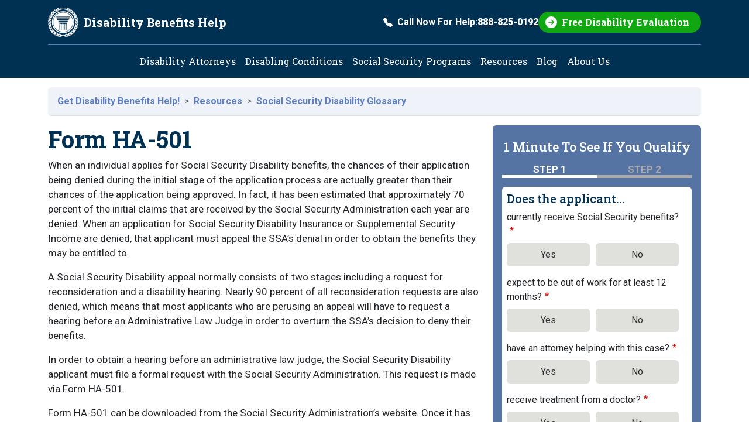

--- FILE ---
content_type: text/html; charset=UTF-8
request_url: https://www.disability-benefits-help.org/glossary/form-ha-501
body_size: 10908
content:
<!DOCTYPE html>
<html lang="en" dir="ltr">
  <head>
    <meta charset="utf-8" />
<!-- adsense auto ads: page not in match list --><noscript><style>form.antibot * :not(.antibot-message) { display: none !important; }</style>
</noscript><script type="text/javascript" src="https://cdn-3.convertexperiments.com/js/10031072-1003582.js" async></script>
<meta name="description" content="In order to obtain a hearing before an administrative law judge, you must file a formal request with the Social Security Administration. This request is made via Form HA-501." />
<meta name="keywords" content="social security disability benefits, ssa form HA-501, ssd application, social security attorney, ssdi" />
<link rel="canonical" href="https://www.disability-benefits-help.org/glossary/form-ha-501" />
<meta name="Generator" content="Drupal 10 (https://www.drupal.org)" />
<meta name="MobileOptimized" content="width" />
<meta name="HandheldFriendly" content="true" />
<meta name="viewport" content="width=device-width, initial-scale=1, shrink-to-fit=no" />
<meta http-equiv="x-ua-compatible" content="ie=edge" />
<link rel="icon" href="/themes/custom/dbh_2025/favicon.ico" type="image/vnd.microsoft.icon" />
<script src="/sites/default/files/google_tag/google_tag_container/google_tag.script.js?t6bcp7" defer></script>

    <title>Form HA-501 | Disability Benefits Help</title>
    <link rel="stylesheet" media="all" href="/sites/default/files/css/css_wt68CC0cPpJBbFzebxkq-rT8EHY5WHkoyuF-1Rfh3ps.css?delta=0&amp;language=en&amp;theme=dbh_2025&amp;include=[base64]" />
<link rel="stylesheet" media="all" href="/sites/default/files/css/css_aH0rXlOhmXX8KsfDXq9dZYoZekIhW-yS9ePOduuYJpM.css?delta=1&amp;language=en&amp;theme=dbh_2025&amp;include=[base64]" />
<link rel="stylesheet" media="all" href="//fonts.googleapis.com/css2?family=Roboto+Slab:wght@100..900&amp;family=Roboto:ital,wght@0,100..900;1,100..900&amp;display=swap" />
<link rel="stylesheet" media="print" href="/sites/default/files/css/css_KpHj-IkYhhW6ON6OuKGHgk2yVMFlMdhfDiMFgC0XofU.css?delta=3&amp;language=en&amp;theme=dbh_2025&amp;include=[base64]" />

    
  </head>
  <body class="layout-one-sidebar layout-sidebar-second page-node-620 path-node node--type-page">
    <div id="skip-link" tabindex="-1">
      <a href="#content" class="visually-hidden-focusable">
        Skip to main content
      </a>
    </div>
    <noscript><iframe src="https://www.googletagmanager.com/ns.html?id=GTM-NP25FJH" height="0" width="0" style="display:none;visibility:hidden"></iframe></noscript>
      <div class="dialog-off-canvas-main-canvas" data-off-canvas-main-canvas>
    
<div id="page-wrapper">
  <div id="page">
    <header id="header" class="header" role="banner" aria-label="Site header">
                          <div class="container">
                <nav class="navbar" id="navbar-top">
                    <a href="/" title="Home" rel="home" class="navbar-brand">
              <img src="/themes/custom/dbh_2025/logo.svg" alt="Home" class="img-fluid d-inline-block align-top" />
            <span class="site-name">Disability Benefits Help</span>
    </a>
    

                          <div class=" navbar-form ms-auto d-none d-lg-block">
                  <section class="region region-header-form">
    <section id="block-dbh-2025-egmphonectablock" class="phone-cta">
  
    
  <a href="tel:888-537-0761" class="text-decoration-none d-flex align-items-center">
    <svg xmlns="http://www.w3.org/2000/svg" width="16" height="16" fill="currentColor" class="bi bi-telephone-fill me-2" viewBox="0 0 16 16" aria-hidden="true">
      <path fill-rule="evenodd" d="M1.885.511a1.745 1.745 0 0 1 2.61.163L6.29 2.98c.329.423.445.974.315 1.494l-.547 2.19a.68.68 0 0 0 .178.643l2.457 2.457a.68.68 0 0 0 .644.178l2.189-.547a1.75 1.75 0 0 1 1.494.315l2.306 1.794c.829.645.905 1.87.163 2.611l-1.034 1.034c-.74.74-1.846 1.065-2.877.702a18.6 18.6 0 0 1-7.01-4.42 18.6 18.6 0 0 1-4.42-7.009c-.362-1.03-.037-2.137.703-2.877z"/>
    </svg>
    Call Now For Help: <span class="fw-bolder text-decoration-underline">888-537-0761</span>
  </a>
</section>
<section id="block-dbh-2025-egmfreeevalctablock" class="free-eval-cta">
  
    
  <div class="btn btn-primary">
    <a href="/form/free-disability-evaluation">
      Free Disability Evaluation
    </a>
  </div>
</section>

  </section>

              </div>
                                      <button class="navbar-toggler collapsed d-lg-none" type="button" data-bs-toggle="collapse" data-bs-target="#CollapsingNavbar" aria-controls="CollapsingNavbar" aria-expanded="false" aria-label="Toggle navigation"><span class="navbar-toggler-icon"></span><span class="align-middle">Menu</span></button>
                    </nav>
                </div>
                            <nav class="navbar navbar-expand-lg" id="navbar-main">
                    <div class="container">
                      <div class="collapse navbar-collapse justify-content-center" id="CollapsingNavbar">
                              <nav role="navigation" aria-labelledby="block-dbh-2025-main-menu-menu" id="block-dbh-2025-main-menu" class="block block-menu navigation menu--main">
            
  <h2 class="visually-hidden" id="block-dbh-2025-main-menu-menu">Main navigation</h2>
  

        
              <ul class="clearfix nav navbar-nav" data-component-id="bootstrap_barrio:menu_main">
                    <li class="nav-item">
                          <a href="/social-security-attorney" class="nav-link nav-link--social-security-attorney" data-drupal-link-system-path="node/704">Disability Attorneys</a>
              </li>
                <li class="nav-item">
                          <a href="/disabling-conditions" class="nav-link nav-link--disabling-conditions" data-drupal-link-system-path="node/53">Disabling Conditions</a>
              </li>
                <li class="nav-item">
                          <a href="/content/social-security-programs" class="nav-link nav-link--content-social-security-programs" data-drupal-link-system-path="node/254">Social Security Programs</a>
              </li>
                <li class="nav-item">
                          <a href="/list-of-social-security-disability-resources" class="nav-link nav-link--list-of-social-security-disability-resources" data-drupal-link-system-path="node/35">Resources</a>
              </li>
                <li class="nav-item">
                          <a href="/blog" class="nav-link nav-link--blog" data-drupal-link-system-path="blog">Blog</a>
              </li>
                <li class="nav-item">
                          <a href="/about-us" class="nav-link nav-link--about-us" data-drupal-link-system-path="node/1851">About Us</a>
              </li>
        </ul>
  



  </nav>


                          </div>
                                </div>
                  </nav>
              </header>
          <div class="highlighted">
        <aside class="container section clearfix" role="complementary">
            <div id="block-dbh-2025-egmgotoform" class="block block-egmintakeform block-go-to-form">
  
    
      <div class="content">
      

<div id="go_to_form">
  <button class="btn btn-primary d-none d-lg-none"
          role="link"
          value="Get My Free Evaluation">
      GET MY FREE EVALUATION
  </button>
</div>

    </div>
  </div>


        </aside>
      </div>
            <div id="main-wrapper" class="layout-main-wrapper clearfix">
              <div id="main" class="container">
            <div id="block-dbh-2025-breadcrumbs" class="block block-system block-system-breadcrumb-block">
  
    
      <div class="content">
      
<nav role="navigation" aria-label="breadcrumb" style="--bs-breadcrumb-divider: &#039;&gt;&#039;;">
  <ol class="breadcrumb border-bottom rounded">
            <li class="breadcrumb-item">
        <a href="/content/home">Get Disability Benefits Help!</a>
      </li>
                <li class="breadcrumb-item">
        <a href="/list-of-social-security-disability-resources">Resources </a>
      </li>
                <li class="breadcrumb-item">
        <a href="/glossary">Social Security Disability Glossary</a>
      </li>
        </ol>
</nav>

    </div>
  </div>


          <div class="row row-offcanvas row-offcanvas-left clearfix">
              <main class="main-content col order-first" id="content" role="main">
                <section class="section">
                    <div id="block-dbh-2025-page-title" class="block block-core block-page-title-block">
  
    
      <div class="content">
      
  <h1 class="title"><span class="field field--name-title field--type-string field--label-hidden">Form HA-501</span>
</h1>


    </div>
  </div>
<div id="block-dbh-2025-egmadapt-system-main" class="block block-system block-system-main-block">
  
    
      <div class="content">
      

<article data-history-node-id="620" class="node node--type-page node--view-mode-full clearfix">
  <header>
    
        
      </header>
  <div class="node__content clearfix">
    
            <div class="clearfix text-formatted field field--name-body field--type-text-with-summary field--label-hidden field__item"><p>When an individual applies for Social Security Disability benefits, the chances of their application being denied during the initial stage of the application process are actually greater than their chances of the application being approved. In fact, it has been estimated that approximately 70 percent of the initial claims that are received by the Social Security Administration each year are denied. When an application for Social Security Disability Insurance or Supplemental Security Income are denied, that applicant must appeal the SSA’s denial in order to obtain the benefits they may be entitled to.</p>
<p>A Social Security Disability appeal normally consists of two stages including a request for reconsideration and a disability hearing. Nearly 90 percent of all reconsideration requests are also denied, which means that most applicants who are perusing an appeal will have to request a hearing before an Administrative Law Judge in order to overturn the SSA’s decision to deny their benefits.</p>
<p>In order to obtain a hearing before an administrative law judge, the Social Security Disability applicant must file a formal request with the Social Security Administration. This request is made via Form HA-501.</p>
<p>Form HA-501 can be downloaded from the Social Security Administration’s website. Once it has been downloaded and printed, it must be filled out, signed and mailed back to your local Social Security office. If you are working with a Social Security Disability attorney, you will not need to download or submit the form as your attorney will do this for you on your behalf. Once the SSA has received form HA-501 from you or your attorney, they can begin the process of scheduling a disability hearing for you in front of an ALJ.  Finally, it is important that you <a href="/blog/how-prepare-social-security-disability-hearing">prepare for you disability hearing</a>.</p></div>
      


  </div>
</article>

    </div>
  </div>


                </section>
              </main>
                                      <div class="sidebar_second sidebar col-lg-4 order-last" id="sidebar_second">
                <aside class="section" role="complementary">
                    <div class="egm-sidebar-form block-egm-form block block-egmintakeform block-sidebar-block" data-drupal-selector="egm-sidebar-form" id="block-dbh-2025-egmsidebarform">
  
    
      <div class="content">
      
<form action="/glossary/form-ha-501#egm-sidebar-form" method="post" id="egm-sidebar-form" accept-charset="UTF-8">
                                                                                                                                                        
  <div class="modal fade" id="out12monthsModal" tabindex="-1" role="dialog" aria-labelledby="out12monthsModalLabel" aria-hidden="true">
  <div class="modal-dialog" role="document">
    <div class="modal-content">
      <div class="modal-header">
        <h5 class="modal-title" id="out12monthsModalLabel">Important, please read.</h5>
        <button type="button" class="btn-close" data-bs-dismiss="modal" aria-label="Close"></button>
      </div>
      <div class="modal-body">
        <p>To qualify for Social Security disability, you must expect to be disabled for at least 12 months. If you do not plan to stop working, this site cannot assist you because you will not qualify for the program.<br /><br />  <strong>Does the applicant plan to stop working soon and stay out of work for at least 12 months?</strong></p>
      </div>
      <div class="modal-footer">
        <button type="button" class="btn btn-primary" id="out12months-yes">Yes</button>
        <button type="button" class="btn btn-secondary" data-bs-dismiss="modal" id="out12months-no">No</button>
      </div>
    </div>
  </div>
</div>




  

  <input autocomplete="off" data-drupal-selector="form-xgdyn5x59ywh-u7twddmtqlzpx5-ew5mjqwxwouzib4" type="hidden" name="form_build_id" value="form-Xgdyn5x59YwH-U7tWDDmTqlZpX5_Ew5mJqwxwOuZib4" class="form-control" />

  
  <input data-drupal-selector="edit-egm-sidebar-form" type="hidden" name="form_id" value="egm_sidebar_form" class="form-control" />

  
  <div class="form-outer-wrapper rounded bg-blue-custom p-3">
    <h4 class="text-white py-2">
      1 Minute To See If You Qualify
    </h4>
    <div class="steps">
      <ul>
        <li class="step active">Step 1</li>
        <li class="step ">Step 2</li>
      </ul>
    </div>
    <div class="form-inner-wrapper rounded bg-white p-2">
      <h5 class="col-auto">Does the applicant...</h5>
<fieldset data-drupal-selector="edit-receivingsocialsecurity" id="edit-receivingsocialsecurity--wrapper" class="fieldgroup form-composite required js-form-item form-item js-form-wrapper form-wrapper mb-3" required="required" aria-required="true">
      <legend>
    <span class="fieldset-legend js-form-required form-required">currently receive Social Security benefits?</span>
      </legend>
  <div class="fieldset-wrapper">
            <div id="edit-receivingsocialsecurity" class="radio">


      


  <div class="js-form-item js-form-type-radio radio form-check js-form-item-receivingsocialsecurity form-item-receivingsocialsecurity">
                      <input data-drupal-selector="edit-receivingsocialsecurity-1" type="radio" id="edit-receivingsocialsecurity-1" name="ReceivingSocialSecurity" value="1" class="form-radio form-check-input">
              <label  class="form-check-label" for="edit-receivingsocialsecurity-1">
        Yes
      </label>
                  </div>



      


  <div class="js-form-item js-form-type-radio radio form-check js-form-item-receivingsocialsecurity form-item-receivingsocialsecurity">
                      <input data-drupal-selector="edit-receivingsocialsecurity-0" type="radio" id="edit-receivingsocialsecurity-0" name="ReceivingSocialSecurity" value="0" class="form-radio form-check-input">
              <label  class="form-check-label" for="edit-receivingsocialsecurity-0">
        No
      </label>
                  </div>
</div>

          </div>
</fieldset>

<fieldset data-drupal-selector="edit-out12months" id="edit-out12months--wrapper" class="fieldgroup form-composite required js-form-item form-item js-form-wrapper form-wrapper mb-3" required="required" aria-required="true">
      <legend>
    <span class="fieldset-legend js-form-required form-required">expect to be out of work for at least 12 months?</span>
      </legend>
  <div class="fieldset-wrapper">
            <div id="edit-out12months" class="radio">


      


  <div class="js-form-item js-form-type-radio radio form-check js-form-item-out12months form-item-out12months">
                      <input data-drupal-selector="edit-out12months-1" type="radio" id="edit-out12months-1" name="Out12Months" value="1" class="form-radio form-check-input">
              <label  class="form-check-label" for="edit-out12months-1">
        Yes
      </label>
                  </div>



      


  <div class="js-form-item js-form-type-radio radio form-check js-form-item-out12months form-item-out12months">
                      <input data-drupal-selector="edit-out12months-0" type="radio" id="edit-out12months-0" name="Out12Months" value="0" class="form-radio form-check-input">
              <label  class="form-check-label" for="edit-out12months-0">
        No
      </label>
                  </div>
</div>

          </div>
</fieldset>

<fieldset data-drupal-selector="edit-hasattorney" id="edit-hasattorney--wrapper" class="fieldgroup form-composite required js-form-item form-item js-form-wrapper form-wrapper mb-3" required="required" aria-required="true">
      <legend>
    <span class="fieldset-legend js-form-required form-required">have an attorney helping with this case?</span>
      </legend>
  <div class="fieldset-wrapper">
            <div id="edit-hasattorney" class="radio">


      


  <div class="js-form-item js-form-type-radio radio form-check js-form-item-hasattorney form-item-hasattorney">
                      <input data-drupal-selector="edit-hasattorney-1" type="radio" id="edit-hasattorney-1" name="HasAttorney" value="1" class="form-radio form-check-input">
              <label  class="form-check-label" for="edit-hasattorney-1">
        Yes
      </label>
                  </div>



      


  <div class="js-form-item js-form-type-radio radio form-check js-form-item-hasattorney form-item-hasattorney">
                      <input data-drupal-selector="edit-hasattorney-0" type="radio" id="edit-hasattorney-0" name="HasAttorney" value="0" class="form-radio form-check-input">
              <label  class="form-check-label" for="edit-hasattorney-0">
        No
      </label>
                  </div>
</div>

          </div>
</fieldset>

<fieldset data-drupal-selector="edit-hasdoctor" id="edit-hasdoctor--wrapper" class="fieldgroup form-composite required js-form-item form-item js-form-wrapper form-wrapper mb-3" required="required" aria-required="true">
      <legend>
    <span class="fieldset-legend js-form-required form-required">receive treatment from a doctor?</span>
      </legend>
  <div class="fieldset-wrapper">
            <div id="edit-hasdoctor" class="radio">


      


  <div class="js-form-item js-form-type-radio radio form-check js-form-item-hasdoctor form-item-hasdoctor">
                      <input data-drupal-selector="edit-hasdoctor-1" type="radio" id="edit-hasdoctor-1" name="HasDoctor" value="1" class="form-radio form-check-input">
              <label  class="form-check-label" for="edit-hasdoctor-1">
        Yes
      </label>
                  </div>



      


  <div class="js-form-item js-form-type-radio radio form-check js-form-item-hasdoctor form-item-hasdoctor">
                      <input data-drupal-selector="edit-hasdoctor-0" type="radio" id="edit-hasdoctor-0" name="HasDoctor" value="0" class="form-radio form-check-input">
              <label  class="form-check-label" for="edit-hasdoctor-0">
        No
      </label>
                  </div>
</div>

          </div>
</fieldset>







  <div class="js-form-item js-form-type-textarea form-type-textarea js-form-item-casedes form-item-casedes mb-3">
          <label for="edit-casedes">Why can't the applicant work?</label>
                    <div class="form-textarea-wrapper">
  <textarea data-drupal-selector="edit-casedes" id="edit-casedes" name="CaseDes" rows="5" cols="60" class="form-textarea form-control resize-vertical"></textarea>
</div>

                      </div>

<div class="col-auto text-center mb-3">
  <button data-drupal-selector="edit-next" type="submit" id="edit-next" name="op" value="Go to last step" class="button js-form-submit form-submit btn btn-primary">Go to last step</button>

</div>
    </div>
  </div>


</form>

    </div>
  </div>
<div class="search-block-form block block-search block-search-form-block" data-drupal-selector="search-block-form" id="block-dbh-2025-searchform" role="search">
  
      <h2>Search Disability Topics</h2>
    
    <div class="content container-inline">
        <div class="content container-inline">
      <form action="/search/node" method="get" id="search-block-form" accept-charset="UTF-8" class="search-form search-block-form form-row">
  




        
  <div class="js-form-item js-form-type-search form-type-search js-form-item-keys form-item-keys form-no-label mb-3">
          <label for="edit-keys" class="visually-hidden">Search</label>
                    <input title="Enter the terms you wish to search for." data-drupal-selector="edit-keys" type="search" id="edit-keys" name="keys" value="" size="15" maxlength="128" class="form-search form-control" />

                      </div>
<div data-drupal-selector="edit-actions" class="form-actions js-form-wrapper form-wrapper mb-3" id="edit-actions--2"><button data-drupal-selector="edit-submit" type="submit" id="edit-submit--2" value="Search" class="button js-form-submit form-submit btn btn-primary">Search</button>
</div>

</form>

    </div>
  
  </div>
</div>
<div id="block-dbh-2025-calculatedisabilitypayments" class="block-content-basic block block-block-content block-block-content1b304a9a-6741-4f6e-9d4b-f80dfd800280">
  
      <h2>Estimate Your Monthly Benefits</h2>
    
      <div class="content">
      
            <div class="clearfix text-formatted field field--name-body field--type-text-with-summary field--label-hidden field__item"><ul><li><a href="/form/disability-benefits-calculator"><span>Calculate Disability Payments</span></a></li></ul></div>
      
    </div>
  </div>
<div id="block-dbh-2025-applicationprocess" class="block-content-basic block block-block-content block-block-content551c48b3-00f8-44dd-9c48-2051c8671aac">
  
      <h2>How to Apply for Benefits</h2>
    
      <div class="content">
      
            <div class="clearfix text-formatted field field--name-body field--type-text-with-summary field--label-hidden field__item"><ul><li><a href="/content/do-you-qualify">Can You Get Disability Benefits?</a></li><li><a href="/content/how-apply">How to Apply for Social Security Disability</a></li></ul></div>
      
    </div>
  </div>
<div id="block-dbh-2025-popularfaqs" class="block-content-basic block block-block-content block-block-content22247a24-ae67-4a94-9a9a-27dafb75e990">
  
      <h2>Popular FAQs</h2>
    
      <div class="content">
      
            <div class="clearfix text-formatted field field--name-body field--type-text-with-summary field--label-hidden field__item"><ul><li><a href="/faq/work-requirement-qualify-social-security-disability">How Long Do You Have To Work To Get Disability?</a></li><li><a href="/faq/ssdi-qualifying-conditions">What Disabilities Qualify For SSDI?</a></li><li><a href="/faq/first-step-to-apply-for-disability">What Is The First Step of Trying To Get On Disability?</a></li><li><a href="/faq/various-application-stages-disability-benefits">What Are The Application Phases For Disability Benefits?</a></li><li><a href="/faq/pay-scale-social-security-disability-lawyer">How Does a Disability Lawyer Get Paid?</a></li><li><a href="/faq/what-forms-you-need-to-apply-for-disability">What Documents Do I Need To Apply For Disability?</a></li></ul><p><a href="/faq">View All FAQs</a></p></div>
      
    </div>
  </div>
<div class="views-element-container block block-views block-views-blockblog-blog-block" id="block-dbh-2025-views-block-blog-blog-block">
  
      <h2>Latest Blog Posts</h2>
    
      <div class="content">
      <div><div class="view view-blog view-id-blog view-display-id-blog_block js-view-dom-id-550fd2ea9a4e846fe25a83a05761debfb3fe32a971754b2f1f5be268c4ade495">
  
    
      
      <div class="view-content row">
      <div>
  
  <ul>

          <li><div class="views-field views-field-title"><span class="field-content"><a href="/blog/tips-for-choosing-your-treating-physicians-specialists" hreflang="en">Tips for Choosing Your Treating Physicians and Specialists</a></span></div></li>
          <li><div class="views-field views-field-title"><span class="field-content"><a href="/blog/frequently-overlooked-disability-conditions" hreflang="en">Frequently Overlooked Disability Conditions</a></span></div></li>
          <li><div class="views-field views-field-title"><span class="field-content"><a href="/blog/social-security-cola-2026-benefit-increase" hreflang="en">Social Security Benefits to Increase 2.8% in 2026</a></span></div></li>
    
  </ul>

</div>

    </div>
  
          <div class="more-link"><a href="/blog">Read more blog posts</a></div>

      </div>
</div>

    </div>
  </div>
<div id="block-dbh-2025-socialsecurityprograms" class="block-content-basic block block-block-content block-block-content5384af58-3728-4ec2-af6f-699664ef8a60">
  
      <h2>Social Security Programs</h2>
    
      <div class="content">
      
            <div class="clearfix text-formatted field field--name-body field--type-text-with-summary field--label-hidden field__item"><ul>
	<li>
		<a href="/content/about-ssdi">Social Security Disability Insurance (SSDI)</a></li>
	<li>
		<a href="/content/about-ssi">Supplemental Security Income (SSI)</a></li>
</ul>
</div>
      
    </div>
  </div>
<div id="block-dbh-2025-disabilityresources" class="block-content-basic block block-block-content block-block-content8d14ba9d-9d43-40e6-b99f-943ad42d910f">
  
      <h2>Disability Resources</h2>
    
      <div class="content">
      
            <div class="clearfix text-formatted field field--name-body field--type-text-with-summary field--label-hidden field__item"><ul>
	<li>
                <a href="/list-of-social-security-disability-resources">Social Security Disability Resources</a></li>
</ul></div>
      
    </div>
  </div>


                </aside>
              </div>
                      </div>
        </div>
          </div>
          <div class="featured-bottom">
        <aside class="clearfix" role="complementary">
            <section class="row region region-featured-bottom-first">
    <div data-drupal-messages-fallback class="hidden"></div>

  </section>

          
          
        </aside>
      </div>
        <footer class="site-footer">
              <div class="container">
                        <div class="site-footer__top clearfix">
                <section class="region region-footer-first">
          <a href="/" title="Home" rel="home" class="navbar-brand">
              <img src="/themes/custom/dbh_2025/logo.svg" alt="Home" class="img-fluid d-inline-block align-top" />
            <span class="site-name">Disability Benefits Help</span>
    </a>
    
  </section>

                <section class="region region-footer-second">
    <section id="block-dbh-2025-egmfreeevalctablock-2" class="free-eval-cta">
  
    
  <div class="btn btn-primary">
    <a href="/form/free-disability-evaluation">
      Free Disability Evaluation
    </a>
  </div>
</section>

  </section>

                <section class="region region-footer-third">
    <section id="block-dbh-2025-egmphonectablock-2" class="phone-cta">
  
    
  <a href="tel:1-878-881-1629" class="text-decoration-none d-flex align-items-center">
    <svg xmlns="http://www.w3.org/2000/svg" width="16" height="16" fill="currentColor" class="bi bi-telephone-fill me-2" viewBox="0 0 16 16" aria-hidden="true">
      <path fill-rule="evenodd" d="M1.885.511a1.745 1.745 0 0 1 2.61.163L6.29 2.98c.329.423.445.974.315 1.494l-.547 2.19a.68.68 0 0 0 .178.643l2.457 2.457a.68.68 0 0 0 .644.178l2.189-.547a1.75 1.75 0 0 1 1.494.315l2.306 1.794c.829.645.905 1.87.163 2.611l-1.034 1.034c-.74.74-1.846 1.065-2.877.702a18.6 18.6 0 0 1-7.01-4.42 18.6 18.6 0 0 1-4.42-7.009c-.362-1.03-.037-2.137.703-2.877z"/>
    </svg>
    Call Now For Help: <span class="fw-bolder text-decoration-underline">1-878-881-1629</span>
  </a>
</section>
<div id="block-dbh-2025-egmsocialsblock" class="block block-dbh-custom-blocks block-socials-block">
  
    
      <div class="content">
      <div class="social-icons">
  <span class="icon">
    <a rel="noopener noreferrer"
       href="https://www.facebook.com/disabilitybenefitshelp/"
       target="_blank">
       <svg xmlns="http://www.w3.org/2000/svg" viewBox="0 0 150 150">
       <title>Facebook</title>
       <circle cx="75" cy="75" r="75" fill="#5D7EC0"/>
       <path fill="#fff" d="m88.465 35.047.474.043 2.892.246 3.7.529 1.469.308v13.522l-.617-.043-1.374-.05-.807-.047c-2.272-.004-4.748-.121-6.97.319-1.69.334-3.415.97-4.643 2.217-2.586 2.63-2.517 6.678-2.517 10.093v3.193c0 .093-.011.273.048.347.095.119.73.075.9.075h15.174l-.691 3.803-1.415 7.653-.483 2.582c-.036.18-.086.7-.229.797-.086.058-.256.048-.359.048H80.498c-.109 0-.304-.017-.378.076-.067.084-.048.375-.048.488v22.628h-.037V115H62.179v-1.783l.016.002V81.105l-.076-.375-.635-.048H52V65.8h9.768c.11 0 .304.018.379-.075.067-.084.048-.375.048-.488v-7.23l.045-.47v-.517l.047-.61c.058-1.303.2-2.608.417-3.897.648-3.845 1.865-7.46 4.395-10.517a15.904 15.904 0 0 1 2.35-2.319c2.973-2.388 6.64-3.651 10.386-4.227l3.319-.36.474-.042.948-.047h2.988l.9.047Z"/>
       </svg>
    </a>
  </span>
  <span class="icon">
    <a rel="noopener noreferrer"
       href="https://www.instagram.com/disabilitybenefitshelp"
       target="_blank">
       <svg xmlns="http://www.w3.org/2000/svg" viewBox="0 0 150 150">
       <title>Instagram</title>
       <circle cx="75" cy="75" r="75" fill="#5D7EC0"/>
       <path fill="#fff" d="M58.434 35.28c-4.256.2-7.163.88-9.703 1.878-2.63 1.025-4.859 2.4-7.077 4.626-2.217 2.225-3.583 4.456-4.6 7.09-.985 2.546-1.652 5.455-1.84 9.713-.188 4.258-.23 5.627-.21 16.49.022 10.862.07 12.224.276 16.49.203 4.256.88 7.162 1.878 9.703 1.027 2.63 2.4 4.858 4.627 7.076 2.226 2.219 4.455 3.581 7.095 4.6 2.544.984 5.454 1.654 9.712 1.84 4.257.187 5.628.23 16.487.209 10.86-.021 12.226-.069 16.493-.271 4.266-.202 7.157-.884 9.699-1.878 2.63-1.028 4.859-2.4 7.076-4.627 2.217-2.227 3.582-4.459 4.599-7.094.985-2.544 1.655-5.454 1.84-9.708.186-4.27.23-5.633.209-16.494-.021-10.86-.069-12.222-.272-16.488-.202-4.266-.88-7.162-1.877-9.706-1.028-2.63-2.4-4.856-4.626-7.076-2.226-2.22-4.459-3.584-7.094-4.598-2.545-.985-5.453-1.656-9.711-1.84-4.258-.184-5.628-.231-16.491-.21-10.864.02-12.224.067-16.49.275Zm.467 72.31c-3.9-.169-6.018-.817-7.429-1.36-1.869-.72-3.2-1.59-4.606-2.983-1.407-1.393-2.27-2.729-3-4.593-.548-1.412-1.208-3.527-1.39-7.427-.2-4.215-.24-5.48-.264-16.16-.023-10.68.018-11.943.202-16.16.167-3.897.819-6.017 1.36-7.427.72-1.871 1.588-3.2 2.984-4.606 1.396-1.405 2.728-2.271 4.594-3 1.41-.551 3.525-1.205 7.424-1.391 4.218-.2 5.482-.24 16.16-.263 10.677-.023 11.945.017 16.165.202 3.897.17 6.017.815 7.426 1.36 1.87.72 3.2 1.585 4.606 2.983 1.405 1.399 2.272 2.726 3.001 4.596.552 1.406 1.206 3.52 1.39 7.421.201 4.219.246 5.484.266 16.16.019 10.677-.019 11.945-.204 16.16-.17 3.9-.816 6.019-1.36 7.432-.72 1.868-1.588 3.2-2.984 4.604-1.397 1.405-2.728 2.271-4.595 3-1.408.55-3.526 1.206-7.42 1.392-4.22.198-5.483.24-16.165.263-10.682.023-11.942-.02-16.16-.203M91.51 53.621a4.8 4.8 0 1 0 9.601-.016 4.8 4.8 0 0 0-9.6.016ZM54.462 75.04c.022 11.344 9.235 20.52 20.577 20.498 11.342-.022 20.523-9.234 20.502-20.578-.022-11.344-9.237-20.522-20.58-20.5-11.344.023-20.52 9.237-20.5 20.58Zm7.205-.015a13.334 13.334 0 1 1 26.667-.052 13.334 13.334 0 0 1-26.667.052Z"/>
       </svg>
    </a>
  </span>
  <span class="icon">
    <a rel="noopener noreferrer"
       href="/blog/feed"
       target="_blank">
       <svg xmlns="http://www.w3.org/2000/svg" viewBox="0 0 150 150">
       <title>Blog Feed</title>
       <circle cx="75" cy="75" r="75" fill="#5D7EC0"/>
       <path fill="#fff" d="M39.717 35.48c3.255-.68 6.65-.44 9.972-.433 29.65.046 55.977 21.337 63.153 49.947 1.178 4.695 2.057 9.117 2.083 13.985.014 3.223.453 9.956-.965 12.627-2.316 4.335-8.6 4.382-11.117.619-1.73-2.584-1.198-8.098-1.231-11.248-.34-29.07-25.31-52.272-53.92-52.611-2.816-.033-7.596.48-9.899-1.159-4.094-2.91-3.568-9.297 1.924-11.727Zm0 26.638c3.035-.633 6.204-.466 9.306-.433 14.778.173 28.484 8.744 35.101 21.977 3.695 7.392 4.188 13.266 4.174 21.311-.007 2.77.14 5.567-1.764 7.838-2.59 3.09-8.075 2.757-10.318-.586-1.384-2.071-1.225-4.862-1.231-7.252-.027-12.367-5.146-23.222-17.308-27.924-4.753-1.838-8.987-2.018-13.98-2.045-2.043-.013-4.147.094-5.904-1.158-4.094-2.91-3.568-9.297 1.924-11.728Zm5.978 26.519c5.006-.686 9.599.36 12.96 4.408 6.338 7.639 2.404 19.939-7.635 21.697-14.891 2.611-21.095-15.264-11.257-23.402 1.984-1.638 3.509-2.11 5.932-2.703Z"/>
       </svg>
    </a>
  </span>
</div>

    </div>
  </div>

  </section>

                <section class="region region-footer-fourth">
    <nav role="navigation" aria-labelledby="block-dbh-2025-footer-2-menu" id="block-dbh-2025-footer-2" class="block block-menu navigation menu--footer">
            
  <h2 class="visually-hidden" id="block-dbh-2025-footer-2-menu">Footer</h2>
  

        

              <ul class="clearfix nav flex-column flex-md-row text-center">
                    <li class="nav-item">
                <a href="https://egenerationmarketing.com/dbh/contact-us" class="nav-link nav-link-https--egenerationmarketingcom-dbh-contact-us">Become A Law Firm Partner</a>
              </li>
                <li class="nav-item">
                <a href="/about-us" class="nav-link nav-link--about-us" data-drupal-link-system-path="node/1851">About Us</a>
              </li>
                <li class="nav-item">
                <a href="/contact-us" class="nav-link nav-link--contact-us" data-drupal-link-system-path="node/355">Contact Us</a>
              </li>
                <li class="nav-item">
                <a href="/link-to-us" class="nav-link nav-link--link-to-us" data-drupal-link-system-path="node/1255">Link to Us</a>
              </li>
                <li class="nav-item">
                <a href="/content/privacy-policy" class="nav-link nav-link--content-privacy-policy" data-drupal-link-system-path="node/267">Privacy Policy</a>
              </li>
                <li class="nav-item">
                <a href="/content/disclaimer" class="nav-link nav-link--content-disclaimer" data-drupal-link-system-path="node/322">Disclaimer</a>
              </li>
        </ul>
  


  </nav>
<section id="block-dbh-2025-egmphonectafixedblock" class="phone-cta fixed-bottom bg-primary d-lg-none py-2">
  
    
   <a href="tel:1-878-881-1629" class="d-flex align-items-center justify-content-center">
    <svg xmlns="http://www.w3.org/2000/svg" width="16" height="16" fill="currentColor" class="bi bi-telephone-fill me-2" viewBox="0 0 16 16" aria-hidden="true">
      <path fill-rule="evenodd" d="M1.885.511a1.745 1.745 0 0 1 2.61.163L6.29 2.98c.329.423.445.974.315 1.494l-.547 2.19a.68.68 0 0 0 .178.643l2.457 2.457a.68.68 0 0 0 .644.178l2.189-.547a1.75 1.75 0 0 1 1.494.315l2.306 1.794c.829.645.905 1.87.163 2.611l-1.034 1.034c-.74.74-1.846 1.065-2.877.702a18.6 18.6 0 0 1-7.01-4.42 18.6 18.6 0 0 1-4.42-7.009c-.362-1.03-.037-2.137.703-2.877z"/>
    </svg>
    Call Now For Help: <span class="fw-bolder text-decoration-underline">1-878-881-1629</span>
  </a>
</section>

  </section>

            </div>
                    <div class="site-footer__bottom">
            <div class="site-legal">
              <p class="disclaimer">
                Neither this site, nor any lawyer or advocate associated with it, is affiliated in any way with, or endorsed by, the <a href="http://ssa.gov" rel="nofollow" target="_blank">Social Security Administration</a>. Disability-Benefits-Help.org is not a lawyer or a law firm. A user who requests a free evaluation will be provided with the name of a subscriber lawyer or advocate who will contact the user to do the evaluation. Subscribing lawyers and advocates are not employees, owners, operators or agents of this website.  They are independent attorneys or advocates who pay a fee to be listed on the website and have their names provided, on request, to website users. In providing the name of a subscriber attorney or advocate, the website does not evaluate a user’s matter, and it does not endorse or vouch for a lawyer or advocate’s credentials, abilities, competence, character, or other professional qualities. To find an independent attorney or advocate in your area who subscribes to the website, <a href="/form/subscribers" rel="nofollow" target="_blank">click here</a>. By submitting a request for a free evaluation, I acknowledge that I understand and agree to the <b><u><a href="/content/disclaimer" rel="nofollow" target="_blank">disclaimer</a></u></b> and <b><u><a href="/content/privacy-policy" rel="nofollow" target="_blank">privacy policy</a></u></b>.
              </p>
              <p class="copyright">
                <strong>
                  This is Attorney Advertising on Behalf of Our Attorney Subscribers
                </strong>
                <br>
                Copyright Disability-Benefits-Help.org 2025
              </p>
            </div>
          </div>
        </div>
          </footer>
  </div>
</div>

  </div>

    <!-- TrustedForm -->
  <script type="text/javascript">
    (function() {
      var tf = document.createElement('script');
      tf.type = 'text/javascript';
      tf.async = true;
      tf.src = ("https:" == document.location.protocol ? 'https' : 'http') +
        '://api.trustedform.com/trustedform.js?field=xxTrustedFormCertUrl&ping_field=xxTrustedFormPingUrl&l=' +
        new Date().getTime() + Math.random();
      var s = document.getElementsByTagName('script')[0]; s.parentNode.insertBefore(tf, s);
    })();
  </script>
  <noscript>
    <img src='https://api.trustedform.com/ns.gif' />
  </noscript>
<!-- End TrustedForm -->
    <script type="application/json" data-drupal-selector="drupal-settings-json">{"path":{"baseUrl":"\/","pathPrefix":"","currentPath":"node\/620","currentPathIsAdmin":false,"isFront":false,"currentLanguage":"en"},"pluralDelimiter":"\u0003","suppressDeprecationErrors":true,"ajaxTrustedUrl":{"\/search\/node":true,"form_action_p_pvdeGsVG5zNF_XLGPTvYSKCf43t8qZYSwcfZl2uzM":true},"statistics":{"data":{"nid":"620"},"url":"\/core\/modules\/statistics\/statistics.php"},"user":{"uid":0,"permissionsHash":"aa7993398fe34735127831d74e80977af0da71f2644af9bb9ba6e1aed0e141dc"}}</script>
<script src="/sites/default/files/js/js_SzUAqJgviWF7_wPAEryPxL7kbTxYkxhDlLWsADSblwg.js?scope=footer&amp;delta=0&amp;language=en&amp;theme=dbh_2025&amp;include=eJxdikEOwjAMBD9UE5UPIbtNg0ViV_Hm0N8DB4SU22hmxB2BzudDuHf1JD-xyJxKdeFKgauqlSWXpgZ-5cN7S7sGS80UQ5qCBDYNxQlOX5yCD9B6p-aGZ9DmdujnCTA0oFukvY-T6-1v3nkYRxI"></script>

  </body>
</html>


--- FILE ---
content_type: text/html; charset=utf-8
request_url: https://b-js.ringba.com/CAe956b8f5966745898e8ec78b89fbc249
body_size: 13574
content:
(function(window){window.ringba_known_numbers = [{"int":"+18889962864","loc":"(888) 996-2864","jstag":"JS7fe85f67eb534a98956d24f8b52df0bb","replaceWithInt":null,"replaceWithLoc":null,"replaceLeftToRight":true},{"int":"+18885370761","loc":"(888) 537-0761","jstag":"JS08b1d589bb2345978e58604b9cf58b9f","replaceWithInt":null,"replaceWithLoc":null,"replaceLeftToRight":true},{"int":"+18889200453","loc":"(888) 920-0453","jstag":"JS53152cd6eec5436c8a01c3bf13a3f3fb","replaceWithInt":null,"replaceWithLoc":null,"replaceLeftToRight":true}];!function(e){function t(){this.tagId="",this.id="",this.displayNumber="",this.phoneNumber="",this.impressionQueryPath="",this.maxEpoch=0,this.timeBetweenTicks=0,this.heartBeatMs=0,this.exp=0,this.displayFmt=0,this.heartBeatTimeout=null,this.ready=!0}var n=function(){function t(e){return JSON.stringify(e)}return{postRequest:function(n,r,a,i){if("XDomainRequest"in e&&null!==e.XDomainRequest){var o=new XDomainRequest;o.open("POST",n),o.onload=function(){result=o.responseText,a(result)},o.onerror=function(){i&&i()},o.send(t(r))}else{if(navigator.userAgent.indexOf("MSIE")!=-1&&parseInt(navigator.userAgent.match(/MSIE ([\d.]+)/)[1],10)<8)return!1;var u=new XMLHttpRequest;u.onreadystatechange=function(){4==u.readyState&&(200==u.status?a(u.responseText):i&&i())},u.open("POST",n,!0),u.setRequestHeader("Content-type","text/plain"),u.send(t(r))}}}};"undefined"!=typeof e.localStorage&&"undefined"!=typeof e.sessionStorage||function(){var t=function(t){function n(e,t,n){var r,a;n?(r=new Date,r.setTime(r.getTime()+24*n*60*60*1e3),a="; expires="+r.toGMTString()):a="",document.cookie=e+"="+t+a+"; path=/"}function r(e){var t,n,r=e+"=",a=document.cookie.split(";");for(t=0;t<a.length;t++){for(n=a[t];" "==n.charAt(0);)n=n.substring(1,n.length);if(0==n.indexOf(r))return n.substring(r.length,n.length)}return null}function a(r){r=JSON.stringify(r),"session"==t?e.name=r:n("localStorage",r,365)}function i(){"session"==t?e.name="":n("localStorage","",365)}function o(){var n="session"==t?e.name:r("localStorage");return n?JSON.parse(n):{}}var u=o();return{length:0,clear:function(){u={},this.length=0,i()},getItem:function(e){return void 0===u[e]?null:u[e]},key:function(e){var t=0;for(var n in u){if(t==e)return n;t++}return null},removeItem:function(e){delete u[e],this.length--,a(u)},setItem:function(e,t){u[e]=t+"",this.length++,a(u)}}};"undefined"==typeof e.localStorage&&(e.localStorage=new t("local"))}(),t.getNumberFromResult=function(e,n){var r=new t;return r.tagId=e,r.id=n.id,r.displayNumber=n.displayNumber,r.phoneNumber=n.phoneNumber,r.phoneNumberLocal=n.phoneNumberLocal,r.impressionQueryPath=n.impressionQueryPath,r.maxEpoch=n.maxEpoch||0,r.timeBetweenTicks=n.expireMs,r.heartBeatMs=n.heartBeatMs,r.exp=(new Date).getTime()+r.timeBetweenTicks,r.displayFmt=n.displayFmt,r.ready=!0,r},t.getFromStorage=function(e){var n=localStorage.getItem("ringbaNumber_"+e)||null;if(n){var r=JSON.parse(n),a=new t;return a.tagId=e,a.id=r.id,a.displayNumber=r.displayNumber,a.phoneNumber=r.phoneNumber,a.phoneNumberLocal=r.phoneNumberLocal,a.impressionQueryPath=r.impressionQueryPath,a.maxEpoch=r.maxEpoch,a.timeBetweenTicks=r.timeBetweenTicks,a.heartBeatMs=r.heartBeatMs,a.exp=r.exp,a.displayFmt=r.displayFmt,a.ready=!0,a}},t.prototype.getFmtNumber=function(e){if(e=e||this.displayFmt){var t=this.phoneNumber.length-1,n="";for(i=e.length-1;i>-1&&t>-1;i--){var r=e.charAt(i);n="n"==r||"N"==r?this.phoneNumber.charAt(t--)+n:r+n}return n}return this.displayNumber},t.prototype.save=function(){var e=JSON.parse(JSON.stringify(this));delete e.ready,delete e.heartBeatTimeout,localStorage.setItem("ringbaNumber_"+this.tagId,JSON.stringify(e))},t.prototype.isExpired=function(){var e=(new Date).getTime();return e>this.exp||this.maxEpoch>0&&e>this.maxEpoch},t.prototype.incrementExp=function(){this.exp=(new Date).getTime()+this.timeBetweenTicks,this.save()};var r=function(r){function a(e){if(""==e)return{};for(var t=[],n=0;n<e.length;++n){var r=e[n].split("=",2);1==r.length?t.push({key:r[0],value:""}):t.push({key:r[0],value:decodeURIComponent(r[1].replace(/\+/g," "))})}return t}function i(e){var n=e.tag;if(n){null==L[n]&&(L[n]=[]),L[n].push(e);var r=x[n];null==r&&(r=t.getFromStorage(n),!r||r.isExpired()?(r=new t,r.ready=!1,r.tagId=n,x[n]=r,y(n)):(x[n]=r,T(r),A.push(n))),f(r)}}function o(e){for(null!=e&&e.length>0&&!D&&(h(),_=p(_));null!=e&&e.length>0;){var t=e.pop();i(t)}k.length?N():s()}function u(e,t){if(e&&e.length){var n=JSON.parse(t);e.forEach(function(e){var t=n[e];t&&(l(e,t),A.push(e))})}s()}function s(){if(A&&A.length){var e=[];F&&A.forEach(function(t){var n=x[t];n&&e.push({tagId:t,number:n.phoneNumber,numberLocal:n.phoneNumberLocal,displayNumber:n.displayNumber})}),A=[],F&&setTimeout(function(){F(e)},0)}}function l(e,n){var r=t.getNumberFromResult(e,n);r.save(),x[e]=r,f(r),w(r)}function c(e,t){return e.getFmtNumber(t)}function f(e){var t=e.tagId,n=L[t];if(null!=n)for(var r=0;r<n.length;r++){var a=n[r],i=a.script,o=e.ready?c(e,a.format):null,u=o||a.placeholderText||"‌";if(a.render!==!1)if(null==a.numberDisplayTag){var s=document.createTextNode(u);i.parentElement.insertBefore(s,i.nextSibling||i),a.numberDisplayTag=s}else a.numberDisplayTag.nodeValue=u;if(null!=a.numberClass){var l;l=document.getElementsByClassName?document.getElementsByClassName(a.numberClass):document.querySelectorAll("."+a.numberClass);for(var f=0;f<l.length;f++)l[f].innerHTML=u}if(null!=o){var h=q[t];if(q[t]=o,h!=o&&null!=a.cb){var p=a,g=null==h;setTimeout(function(){p.cb(o,t,g,e.phoneNumber,e.phoneNumberLocal)},0)}}}}function h(){D=!0,g(),m(),d()}function p(e){if(!Array.isArray(e))return e;var t={},n=e.filter(function(e){var n=JSON.stringify(e);return!t[n]&&(t[n]=!0,!0)});return n}function g(){_.push({type:"Display",width:screen.width}),_.push({type:"Display",height:screen.height}),_.push({type:"Display",availWidth:screen.availWidth}),_.push({type:"Display",availHeight:screen.availHeight}),_.push({type:"Display",pixelDepth:screen.pixelDepth}),_.push({type:"Display",colorDepth:screen.colorDepth})}function m(){_.push({type:"Request",referrer:document.referrer})}function d(){e&&e.location&&(e.location.href&&(_.push({type:"Location",completeUrl:e.location.href}),_.push({type:"Location",cleanUrl:e.location.href.split("?")[0]})),_.push({type:"Location",hostName:e.location.hostname?e.location.hostname:""}),_.push({type:"Location",pathName:e.location.pathname?e.location.pathname:""}),_.push({type:"Location",hash:e.location.hash?e.location.hash:""}))}function b(){B&&(v("fbc"),v("fbp"))}function v(e){try{var t="_"+e;t=t.replace(/([.*+?\^${}()|\[\]\/\\])/g,"\\$1");var n=document.cookie.match(RegExp("(?:^|;\\s*)"+t+"=([^;]*)"));if(n=n?n[1]:null,null!=n&&""!=n){var r={type:"Integration"};r[e]=n,_.push(r),B=!1}}catch(a){return}}function y(e){k.push(e)}function N(){if(k&&k.length){var e=k.slice(),t={JsTagIds:k,currentEpoch:(new Date).getTime(),tags:_,queryPaths:O};M.postRequest(R+"/v2/nis/gnbulk",t,function(t){u(e,t)},function(e){}),k=[]}}function T(e){setTimeout(function(){I(e)},0)}function w(e){e.heartBeatTimeout=setTimeout(function(){I(e)},e.heartBeatMs)}function I(e){if(!e.isExpired()){b();var t={ImpressionId:e.impressionQueryPath,Tags:_};M.postRequest(R+"/v1/nis/hb",t,function(){e.incrementExp(),w(e)},null)}}function S(e){if(e){D||h();for(var t=0;t<e.length;t++)e[t].type="User",_.push(e[t]);_=p(_)}}function E(){for(var e in x){var t=x[e];null!=t&&null!=t.heartBeatTimeout&&clearTimeout(t.heartBeatTimeout)}}var L={},x={},_=[],D=!1,R=r.baseUrl,M=n(),O=a(e.location.search.substr(1).split("&")),q={},k=[],B=!0,A=[],F=null;return o(r.queue),{processOutstandingRequests:function(e){o(e)},addTags:function(e){S(e)},release:function(){E()},setBulkNumbersCallback:function(e){if(e&&"function"!=typeof e)throw"The callback has to be a function or null";F=e}}};"undefined"==typeof e.ringba&&(e._rgba=e._rgba||{},e._rgba.q=e._rgba.q||[],e.ringba=r({baseUrl:"//display.ringba.com",queue:e._rgba.q}),e._rgba.q.pushBase=e._rgba.q.push,e._rgba.q.push=function(t){e._rgba.q.pushBase(t),e.ringba.processOutstandingRequests(e._rgba.q)},e._rgba_tags=e._rgba_tags||[],e._rgba_tags.push=function(t){e.ringba.addTags([t])},e._rgba_tags.length&&e.ringba.addTags(e._rgba_tags))}(window),function(e,t){function n(e,t,n,r){if("string"!=typeof e)throw"Supplied jstag is not a string";if(!e||0==e.length)throw"jstag cannot be empty";if("string"!=typeof t)throw"Supplied numberInternational is not a string";if(!t||0==t.length)throw"numberInternational cannot be empty";if("+"!=t.charAt(0))throw"numberInternational must start from '+'";if("string"!=typeof n)throw"Supplied numberLocal is not a string";if(!n||0==n.length)throw"numberLocal cannot be empty";this.jstag=e,this.numberInternational=t,this.numberLocal=n,this.formatLeftToRight=void 0===r||!!r}function r(t){if(e.ringba&&e.ringba.replacer&&t&&t.length){var r=[];t.forEach(function(e){r.push(new n(e.tagId,e.number,e.numberLocal||e.number,(!!e.numberLocal)))}),e.ringba.replacer.SetNumberInfoAndFollowup(r)}}function a(t){if(t&&t.length){var n=[];t.forEach(function(e){n.push({tag:e,render:!1})}),e.ringba.processOutstandingRequests(n)}}function i(){if(e.ringba&&e.ringba_known_numbers&&e.ringba_known_numbers.length&&"undefined"==typeof e.ringba.replacer){var n=e.ringba.replacer=o(e.ringba_known_numbers);e.ringba.setBulkNumbersCallback(r),n.SetNewTagCallback(a),n.InitialPass(t.body),n.SetupObserver(t.body)}}var o=function(r){function a(e){for(var t,n=/(?:(?:[_\.\(\)\+\-~\*•–‑\t \v\u00a0\u1680\u2000-\u200a\u2028\u2029\u202f\u205f\u3000\ufeff]|(?:&nbsp;))*\d+)+/g,r=[];null!=(t=n.exec(e));){var a=t[0],o=i(a,!1),u=a.replace(/\d/g,"n"),s=x[o];null!=s&&r.push({number:s.number,str:a,digits:o,format:u,isInternational:s.isInternational})}return r}function i(e,t){return e&&e.replace?t?e.replace(/[^\d+]/g,""):e.replace(/[^\d]/g,""):e}function o(e,t,n){for(var r=n?0:t.length-1,a=t.length,i=e.lastIndexOf("n"),o="",u=0;u<e.length;u++){var s=n?u:e.length-u-1,l=e.charAt(s);"n"==l&&(a>0?(l=t[r],r+=n?1:-1,a--,u==i&&n&&a>0&&(l+=t.slice(-a))):l=" "),o=n?o+l:l+o}return o}function u(e){var t={replacement:null,foundMatch:!1,missingReplacements:!1,missingNumbers:null};if(!e)return t;var n=a(e);return n.forEach(function(n){var r=s(t.replacement||e,n);r?t.replacement=r:(t.missingReplacements=!0,(t.missingNumbers=t.missingNumbers||[]).push(n))}),t.foundMatch=n.length>0,t}function s(e,t){var n=t.isInternational,r=n?t.number.replaceWithInt:t.number.replaceWithLoc,a=null;return r&&(r=r.replace("+",""),r=o(t.format,r,t.number.replaceLeftToRight),a=e.replace(t.str,r)),a}function l(){return{Text_Data:{get:function(e){return e&&e.data},set:function(e,t){e&&e.data!=t&&(e.data=t)}},IMG_Alt:{get:function(e){return e&&e.alt},set:function(e,t){e&&e.alt!=t&&(e.alt=t)}},Anchor_HRef:{get:function(e){return e&&e.href},set:function(e,t){e&&e.href!=t&&(e.href=t)}}}}function c(e,t){var n=t.get(e),r=u(n);return r.replacement&&t.set(e,r.replacement),r.missingNumbers}function f(e,t,n){this.node=e,this.actionsGetSet=t,this.missingNumbers=n}function h(e,t){var n=c(e,t);return n&&n.length>0?new f(e,t,n):null}function p(e){var t=[],n=null;if(e){var r=e.nodeType;if(8==r)return t;if(3==r)n=h(e,O.Text_Data);else if(1==r&&!(e.className&&e.className.toString().indexOf("rb-ignore-number")>=0)){"IMG"==e.tagName?n=h(e,O.IMG_Alt):"A"==e.tagName&&(n=h(e,O.Anchor_HRef));var a=e.childNodes;if(a)for(var i=a.length-1;i>=0;i--){var o=a[i],u=p(o);u.forEach(function(e){t.push(e)})}}return n&&t.push(n),t}}function g(e){var t=[];return e?(e.forEach(function(e){var n=h(e.node,e.actionsGetSet);n&&t.push(n)}),t):t}function m(e){var t={},n=[];return e.forEach(function(e){e.missingNumbers.forEach(function(e){var r=e.number.jstag;t[r]||(t[r]=!0,n.push(e.number.jstag))})}),n}function d(e){return D=p(e||t.body),T(D)}function b(){return D=g(D),T(D)}function v(e){y(e),b()}function y(e){e.forEach(function(e){N(e)})}function N(e){if(!(e instanceof n))throw"'numberInfo' should be an instance of 'JSTagNumberInfo'";var t=_[e.jstag];if(!t)throw"Unknown jstag";t.replaceWithInt=i(e.numberInternational,!0),t.replaceWithLoc=i(e.numberLocal),t.replaceLeftToRight=e.formatLeftToRight}function T(e){if(!e)return null;var t=m(e);return w(t),t}function w(e){e&&e.forEach(function(e){I(e)}),S()}function I(e){var t=_[e];t&&(t.infoRequested||(t.infoRequested=!0,M.push(e)))}function S(){M.length>0&&R&&(R(M),M=[])}function E(e){if(null!=e&&"function"!=typeof e)throw"'cbFunction' should be a function";R=e,S()}var L=[];r&&r.length&&r.forEach(function(e){L.push({"int":i(e["int"],!0),loc:i(e.loc),jstag:e.jstag,replaceWithInt:i(e.replaceWithInt,!0),replaceWithLoc:i(e.replaceWithLoc),replaceLeftToRight:e.replaceLeftToRight})});var x={},_={},D=null,R=null,M=[];L.forEach(function(e){x[e["int"].replace("+","")]={number:e,isInternational:!0},x[e.loc]={number:e,isInternational:!1},_[e.jstag]=e});var O=l(),q=function(){var t=e.MutationObserver||e.WebKitMutationObserver||e.MozMutationObserver,n=e.addEventListener;return function(e,r){var a=!1,i=function(){a||(a=!0,setTimeout(function(){a=!1,r()},0))};if(t){var o=new t(function(e,t){(e[0].addedNodes.length||e[0].removedNodes.length||e[0].target)&&i()});o.observe(e,{childList:!0,subtree:!0,characterData:!0,attributes:!0})}else n&&(e.addEventListener("DOMNodeInserted",i,!1),e.addEventListener("DOMNodeRemoved",i,!1),e.addEventListener("DOMCharacterDataModified",i,!1),e.addEventListener("DOMAttrModified",i,!1))}}();return{InitialPass:d,FollowUp:b,SetNumberInfoAndFollowup:v,SetNewTagCallback:E,SetupObserver:function(e){q(e||t.body,function(){d()})}}};e.ringba&&(e.ringba.SetupNumberReplacement=i),t&&t.body?i():t.addEventListener("DOMContentLoaded",i)}(window,document);})(window);

--- FILE ---
content_type: text/html;charset=utf-8
request_url: https://pnapi.invoca.net/2810/na.json
body_size: 115
content:
{"invocaId":"i-ce057670-96ee-4c10-a776-71bc19a2a232","message":"shared params updated"}

--- FILE ---
content_type: text/html;charset=utf-8
request_url: https://pnapi.invoca.net/2810/na.json
body_size: 115
content:
{"invocaId":"i-ce057670-96ee-4c10-a776-71bc19a2a232","message":"shared params updated"}

--- FILE ---
content_type: text/css
request_url: https://www.disability-benefits-help.org/sites/default/files/css/css_wt68CC0cPpJBbFzebxkq-rT8EHY5WHkoyuF-1Rfh3ps.css?delta=0&language=en&theme=dbh_2025&include=eJxlj9EKwyAMRX9I6yjseySpWStTU0y60r-fK2ww-5KHe8LNCTKraIXVI9Qa2eE3MNijB9d8TefECMmKHimW-cozicBM4vclKl154UBm4kpu4rxyoaIy9FvWZiqbzxCLCbj48Tbe-8u_vDKysqE5x6LwpI93k2-9XdYVdJCtsj1__gcVQhPCTZVLhyQGasJGDlHKDkHIvCLt4s45ZA5bojeURZEL
body_size: 1993
content:
/* @license GPL-2.0-or-later https://www.drupal.org/licensing/faq */
.text-align-left{text-align:left;}.text-align-right{text-align:right;}.text-align-center{text-align:center;}.text-align-justify{text-align:justify;}.align-left{float:left;}.align-right{float:right;}.align-center{display:block;margin-right:auto;margin-left:auto;}
.fieldgroup{padding:0;border-width:0;}
.container-inline div,.container-inline label{display:inline-block;}.container-inline .details-wrapper{display:block;}.container-inline .hidden{display:none;}
.clearfix::after{display:table;clear:both;content:"";}
.js details:not([open]) .details-wrapper{display:none;}
.hidden{display:none;}.visually-hidden{position:absolute !important;overflow:hidden;clip:rect(1px,1px,1px,1px);width:1px;height:1px;word-wrap:normal;}.visually-hidden.focusable:active,.visually-hidden.focusable:focus-within{position:static !important;overflow:visible;clip:auto;width:auto;height:auto;}.invisible{visibility:hidden;}
.item-list__comma-list,.item-list__comma-list li{display:inline;}.item-list__comma-list{margin:0;padding:0;}.item-list__comma-list li::after{content:", ";}.item-list__comma-list li:last-child::after{content:"";}
.js .js-hide{display:none;}.js-show{display:none;}.js .js-show{display:block;}@media (scripting:enabled){.js-hide.js-hide{display:none;}.js-show{display:block;}}
.nowrap{white-space:nowrap;}
.position-container{position:relative;}
.reset-appearance{margin:0;padding:0;border:0 none;background:transparent;line-height:inherit;-webkit-appearance:none;appearance:none;}
.resize-none{resize:none;}.resize-vertical{min-height:2em;resize:vertical;}.resize-horizontal{max-width:100%;resize:horizontal;}.resize-both{max-width:100%;min-height:2em;resize:both;}
.system-status-counter__status-icon{display:inline-block;width:25px;height:25px;vertical-align:middle;}.system-status-counter__status-icon::before{display:block;width:100%;height:100%;content:"";background-repeat:no-repeat;background-position:center 2px;background-size:16px;}.system-status-counter__status-icon--error::before{background-image:url(/core/misc/icons/e32700/error.svg);}.system-status-counter__status-icon--warning::before{background-image:url(/core/misc/icons/e29700/warning.svg);}.system-status-counter__status-icon--checked::before{background-image:url(/core/misc/icons/73b355/check.svg);}
.system-status-report-counters__item{width:100%;margin-bottom:0.5em;padding:0.5em 0;text-align:center;white-space:nowrap;background-color:rgba(0,0,0,0.063);}@media screen and (min-width:60em){.system-status-report-counters{display:flex;flex-wrap:wrap;justify-content:space-between;}.system-status-report-counters__item--half-width{width:49%;}.system-status-report-counters__item--third-width{width:33%;}}
.system-status-general-info__item{margin-top:1em;padding:0 1em 1em;border:1px solid #ccc;}.system-status-general-info__item-title{border-bottom:1px solid #ccc;}
.tablesort{display:inline-block;width:16px;height:16px;background-size:100%;}.tablesort--asc{background-image:url(/core/misc/icons/787878/twistie-down.svg);}.tablesort--desc{background-image:url(/core/misc/icons/787878/twistie-up.svg);}
#go_to_form .btn{margin:.5em auto;}
.views-align-left{text-align:left;}.views-align-right{text-align:right;}.views-align-center{text-align:center;}.views-view-grid .views-col{float:left;}.views-view-grid .views-row{float:left;clear:both;width:100%;}.views-display-link + .views-display-link{margin-left:0.5em;}
@font-face{font-display:swap;font-family:'Bw Nista Geometric DEMO';font-weight:300;src:url(/modules/custom/egmintakeform/fonts/bw-nista-geometric/BwNistaGeometricDEMOLight.otf) format('opentype');}@font-face{font-display:swap;font-family:'Bw Nista Geometric DEMO';font-weight:400;src:url(/modules/custom/egmintakeform/fonts/bw-nista-geometric/BwNistaGeometricDEMORegular.otf) format('opentype');}@font-face{font-display:swap;font-family:'Bw Nista Geometric DEMO';font-weight:500;src:url(/modules/custom/egmintakeform/fonts/bw-nista-geometric/BwNistaGeometricDEMOMedium.otf) format('opentype');}@font-face{font-display:swap;font-family:'Bw Nista Geometric DEMO';font-weight:700;src:url(/modules/custom/egmintakeform/fonts/bw-nista-geometric/BwNistaGeometricDEMOBold.otf) format('opentype');}@font-face{font-display:swap;font-family:'Bw Nista Geometric DEMO';font-weight:800;src:url(/modules/custom/egmintakeform/fonts/bw-nista-geometric/BwNistaGeometricDEMOExtraBold.otf) format('opentype');}
.bg-blue-custom{background-color:#5574A3;}.block-egm-form .form-check{display:inline-flex;gap:1em;padding-left:3em;}.block-egm-form .form-type-textarea{margin-bottom:1rem;}.block-egm-form button.form-submit{font-size:24px;}.block-egm-form #disclaimer p{font-size:10px;line-height:1.2;margin-bottom:0;font-family:Helvetica,Arial,"Nimbus Sans L",sans-serif;font-weight:500;}
div.block-egm-form div.js-form-type-radio{padding-left:0;width:48%;margin:0;}div.block-egm-form input.form-radio{display:none;}div.block-egm-form input.form-radio+label{display:inline-block;padding-left:0;padding:0.5em 0;background-color:#E0E1DC;color:#2E2E2F;border-radius:6px;cursor:pointer;width:96%;text-align:center;}div.block-egm-form input.form-radio:checked+label{background-color:#5574A3;color:#F4F5F8;}div.block-egm-form input.form-radio:hover+label{background-color:#303B4F;color:#F4F5F8;}
.sidebar div.egm-sidebar-form{background-color:#ffffff;border:none;padding:0;}#egm-sidebar-form h4{font-size:1.35rem;text-align:center;}form#egm-sidebar-form fieldset.fieldgroup legend{font-size:1rem;}form#egm-sidebar-form input,form#egm-sidebar-form textarea,form#egm-sidebar-form select{background-color:#E0E1DC;}form#egm-sidebar-form button.form-submit{width:100%;}form#egm-sidebar-form .btn{font-family:"Open Sans",sans-serif;font-size:21px;font-weight:700;padding:0.5rem 0.75rem;text-transform:uppercase;}form#egm-sidebar-form .steps{color:#A9A9A9;font-family:'Roboto',sans-serif;font-size:17px;font-weight:700;line-height:20px;padding-bottom:15px;text-align:center;text-transform:uppercase;}form#egm-sidebar-form .steps ul{display:flex;flex-direction:row;flex-wrap:nowrap;margin:0;padding:0;}form#egm-sidebar-form .steps li.step{border-bottom:5px solid #A9A9A9;flex-grow:1;flex-shrink:1;flex-basis:50%;list-style:none;}form#egm-sidebar-form .steps li.step.active{color:#FFFFFF;border-bottom-color:#FFFFFF;}form#egm-sidebar-form label{font-size:1rem;}@media (min-width:855px){form#egm-sidebar-form .contact-section,form#egm-sidebar-form .questions-section{border-right:1px solid #999999;margin-bottom:25px;}}@media (min-width:1200px){form#egm-sidebar-form .form-group .row .col-form-label{text-align:right;}}


--- FILE ---
content_type: text/css
request_url: https://tags.srv.stackadapt.com/sa.css
body_size: -11
content:
:root {
    --sa-uid: '0-fabe5405-1d80-5bc3-7631-0cae9499482f';
}

--- FILE ---
content_type: text/plain
request_url: https://www.google-analytics.com/j/collect?v=1&_v=j102&a=12001274&t=pageview&_s=1&dl=https%3A%2F%2Fwww.disability-benefits-help.org%2Fglossary%2Fform-ha-501&ul=en-us%40posix&dt=Form%20HA-501%20%7C%20Disability%20Benefits%20Help&sr=1280x720&vp=1280x720&_u=YADAAEABAAAAACAAI~&jid=952214138&gjid=1004607751&cid=8748691.1764232210&tid=UA-11052074-15&_gid=27525700.1764232210&_r=1&_slc=1&gtm=45He5bi1n81NP25FJHv79772806za200zd79772806&gcd=13l3l3l3l1l1&dma=0&tag_exp=103116026~103200004~104527906~104528500~104684208~104684211~115583767~115938465~115938468~116184927~116184929~116217636~116217638&z=667246137
body_size: -455
content:
2,cG-4K3XRYG6VY

--- FILE ---
content_type: image/svg+xml
request_url: https://www.disability-benefits-help.org/themes/custom/dbh_2025/logo.svg
body_size: 1571
content:
<svg xmlns="http://www.w3.org/2000/svg" width="85" height="84" fill="none" viewBox="0 0 85 84">
  <path fill="#fff" d="M42.588 14.326c15.188 0 27.5 12.312 27.5 27.5s-12.312 27.5-27.5 27.5c-15.187 0-27.5-12.312-27.5-27.5s12.313-27.5 27.5-27.5Zm-10.724 50h1.95V47.64c.455-.268.998-.514 1.462-.514.464 0 1.007.245 1.463.514v16.686h1.95V47.64c.455-.268.998-.514 1.462-.514.464 0 1.007.245 1.463.514v16.686h1.95V47.64c.455-.268.998-.514 1.462-.514.464 0 1.007.245 1.463.514v16.686h1.95V47.64c.455-.268.998-.514 1.462-.514.464 0 1.007.245 1.463.514v16.686h1.95v-22h-21.45v22Zm-2.926-23h27.3v-4h-27.3v4Zm-4.892-11c0 2 .993 4 3.43 6h30.225c2.437-2 3.413-4 3.413-6H24.046Zm-.958-2h39v-3h-39v3Z"/>
  <path stroke="#fff" d="M42.588 14.326c15.188 0 27.5 12.312 27.5 27.5s-12.312 27.5-27.5 27.5c-15.187 0-27.5-12.312-27.5-27.5s12.313-27.5 27.5-27.5Zm-10.724 50h1.95V47.64c.455-.268.998-.514 1.462-.514.464 0 1.007.245 1.463.514v16.686h1.95V47.64c.455-.268.998-.514 1.462-.514.464 0 1.007.245 1.463.514v16.686h1.95V47.64c.455-.268.998-.514 1.462-.514.464 0 1.007.245 1.463.514v16.686h1.95V47.64c.455-.268.998-.514 1.462-.514.464 0 1.007.245 1.463.514v16.686h1.95v-22h-21.45v22Zm-2.926-23h27.3v-4h-27.3v4Zm-4.892-11c0 2 .993 4 3.43 6h30.225c2.437-2 3.413-4 3.413-6H24.046Zm-.958-2h39v-3h-39v3Z"/>
  <path stroke="#fff" stroke-width="2.5" d="M42.588 11.576c16.707 0 30.25 13.543 30.25 30.25s-13.543 30.25-30.25 30.25c-16.706 0-30.25-13.543-30.25-30.25s13.544-30.25 30.25-30.25Z"/>
  <path fill="#fff" d="M30.588 75.326c1-.5 8 2 11 4.5-3 3.5-10 5-15 1.5-1-.7 7.5.5 8.5-1.5.5-.5-5.35-4.075-4.5-4.5Z"/>
  <path fill="#fff" d="M23.588 72.326c2.277 0 8.5 5 7 7-3 2-14.5-1-13-2.5.5-.5 7 1.5 8 .5s-3-5-2-5Z"/>
  <path fill="#fff" d="M17.589 67.326c1-.5 5.5 5.5 5 7.5-1.5 3-13.5-2-12-4 .5-.666 6 3 8 2 .5-1.5-1.5-4-1-5.5Z"/>
  <path fill="#fff" d="M12.088 60.826c1-.5 6 7.5 3.5 9-4.5 1.5-11-4.5-9-6 2-.5 4.5 4 6 3 1-.5-1-6-.5-6Z"/>
  <path fill="#fff" d="M9.088 54.326c1.5-.375 2.5 8 .5 8.5-4.338 1.085-8.5-7.5-7.5-8s4.5 5 6 4.5c1.266-.422.319-4.83 1-5Z"/>
  <path fill="#fff" d="M8.088 45.826c1 0 0 10-1.5 10-3.5 1-6.5-10-5-9.5 1.5 1 2 4.5 4 4.5 1-.5 1.5-5 2.5-5Z"/>
  <path fill="#fff" d="M7.588 38.826c1 .5 0 7-3 8-3 .5-4.5-10.5-3-9.5 1.5 2 2 6.5 3 6 1 0 2.05-4.975 3-4.5Z"/>
  <path fill="#fff" d="M9.088 30.826c1.663-.572-1.5 8-4.5 8-3.5-1-3.5-12-1.5-11 1 1 .5 6 2 6.5 1.5 0 2.338-2.927 4-3.5Z"/>
  <path fill="#fff" d="M12.088 23.826c1.5-.5-2.5 7.5-6 6.5-3-1-.5-12 .5-11s.36 6.787 1 7c1.5.5 2-1.666 4.5-2.5Z"/>
  <path fill="#fff" d="M16.588 17.326c1.5.5-4 6.5-7 5.5-3.5-3 2-11.5 3.5-11 0 1-2.5 6.25-1 7 1 .5 2.482-1.784 4.5-1.5Z"/>
  <path fill="#fff" d="M22.588 12.326c.5 1.5-6.5 5-8 3.5-3-4.5 4.5-10.5 5.5-9.5.5.5-4 5-3 6.5 1 1 5-1 5.5-.5Z"/>
  <path fill="#fff" d="M31.588 8.826c0 1.5-10.772 3.049-11 1-.61-5.5 11.307-10.112 10.5-8.5-1 2-6.539 4.382-6 6 .5 1.5 6.5.5 6.5 1.5Z"/>
  <path fill="#fff" d="M27.588 6.326c-2.5 2.163 15.288-2.142 13.5-2.5l-.035-.007c-2.484-.497-4.51-.902-6.964-.493-3 .5-4.52 1.286-6.5 3ZM54.589 75.326c-1-.5-8 2-11 4.5 3 3.5 10 5 15 1.5 1-.7-7.5.5-8.5-1.5-.5-.5 5.35-4.075 4.5-4.5Z"/>
  <path fill="#fff" d="M61.589 72.326c-2.277 0-8.5 5-7 7 3 2 14.5-1 13-2.5-.5-.5-7 1.5-8 .5s3-5 2-5Z"/>
  <path fill="#fff" d="M67.588 67.326c-1-.5-5.5 5.5-5 7.5 1.5 3 13.5-2 12-4-.5-.666-6 3-8 2-.5-1.5 1.5-4 1-5.5Z"/>
  <path fill="#fff" d="M73.088 60.826c-1-.5-6 7.5-3.5 9 4.5 1.5 11-4.5 9-6-2-.5-4.5 4-6 3-1-.5 1-6 .5-6Z"/>
  <path fill="#fff" d="M76.088 54.326c-1.5-.375-2.5 8-.5 8.5 4.34 1.085 8.5-7.5 7.5-8s-4.5 5-6 4.5c-1.265-.422-.318-4.83-1-5Z"/>
  <path fill="#fff" d="M77.088 45.826c-1 0 0 10 1.5 10 3.5 1 6.5-10 5-9.5-1.5 1-2 4.5-4 4.5-1-.5-1.5-5-2.5-5Z"/>
  <path fill="#fff" d="M77.588 38.826c-1 .5 0 7 3 8 3 .5 4.5-10.5 3-9.5-1.5 2-2 6.5-3 6-1 0-2.05-4.975-3-4.5Z"/>
  <path fill="#fff" d="M76.088 30.826c-1.662-.572 1.5 8 4.5 8 3.5-1 3.5-12 1.5-11-1 1-.5 6-2 6.5-1.5 0-2.337-2.927-4-3.5Z"/>
  <path fill="#fff" d="M73.088 23.826c-1.5-.5 2.5 7.5 6 6.5 3-1 .5-12-.5-11s-.359 6.787-1 7c-1.5.5-2-1.666-4.5-2.5Z"/>
  <path fill="#fff" d="M68.588 17.326c-1.5.5 4 6.5 7 5.5 3.5-3-2-11.5-3.5-11 0 1 2.5 6.25 1 7-1 .5-2.48-1.784-4.5-1.5Z"/>
  <path fill="#fff" d="M62.589 12.326c-.5 1.5 6.5 5 8 3.5 3-4.5-4.5-10.5-5.5-9.5-.5.5 4 5 3 6.5-1 1-5-1-5.5-.5Z"/>
  <path fill="#fff" d="M53.589 8.826c0 1.5 10.772 3.049 11 1 .61-5.5-11.307-10.112-10.5-8.5 1 2 6.539 4.382 6 6-.5 1.5-6.5.5-6.5 1.5Z"/>
  <path fill="#fff" d="M57.589 6.326c2.5 2.163-15.288-2.142-13.5-2.5l.035-.007c2.484-.497 4.51-.902 6.965-.493 3 .5 4.519 1.286 6.5 3Z"/>
  <path stroke="#fff" stroke-linejoin="round" d="M30.588 75.326c1-.5 8 2 11 4.5-3 3.5-10 5-15 1.5-1-.7 7.5.5 8.5-1.5.5-.5-5.35-4.075-4.5-4.5Z"/>
  <path stroke="#fff" stroke-linejoin="round" d="M23.588 72.326c2.277 0 8.5 5 7 7-3 2-14.5-1-13-2.5.5-.5 7 1.5 8 .5s-3-5-2-5Z"/>
  <path stroke="#fff" stroke-linejoin="round" d="M17.589 67.326c1-.5 5.5 5.5 5 7.5-1.5 3-13.5-2-12-4 .5-.666 6 3 8 2 .5-1.5-1.5-4-1-5.5Z"/>
  <path stroke="#fff" stroke-linejoin="round" d="M12.088 60.826c1-.5 6 7.5 3.5 9-4.5 1.5-11-4.5-9-6 2-.5 4.5 4 6 3 1-.5-1-6-.5-6Z"/>
  <path stroke="#fff" stroke-linejoin="round" d="M9.088 54.326c1.5-.375 2.5 8 .5 8.5-4.338 1.085-8.5-7.5-7.5-8s4.5 5 6 4.5c1.266-.422.319-4.83 1-5Z"/>
  <path stroke="#fff" stroke-linejoin="round" d="M8.088 45.826c1 0 0 10-1.5 10-3.5 1-6.5-10-5-9.5 1.5 1 2 4.5 4 4.5 1-.5 1.5-5 2.5-5Z"/>
  <path stroke="#fff" stroke-linejoin="round" d="M7.588 38.826c1 .5 0 7-3 8-3 .5-4.5-10.5-3-9.5 1.5 2 2 6.5 3 6 1 0 2.05-4.975 3-4.5Z"/>
  <path stroke="#fff" stroke-linejoin="round" d="M9.088 30.826c1.663-.572-1.5 8-4.5 8-3.5-1-3.5-12-1.5-11 1 1 .5 6 2 6.5 1.5 0 2.338-2.927 4-3.5Z"/>
  <path stroke="#fff" stroke-linejoin="round" d="M12.088 23.826c1.5-.5-2.5 7.5-6 6.5-3-1-.5-12 .5-11s.36 6.787 1 7c1.5.5 2-1.666 4.5-2.5Z"/>
  <path stroke="#fff" stroke-linejoin="round" d="M16.588 17.326c1.5.5-4 6.5-7 5.5-3.5-3 2-11.5 3.5-11 0 1-2.5 6.25-1 7 1 .5 2.482-1.784 4.5-1.5Z"/>
  <path stroke="#fff" stroke-linejoin="round" d="M22.588 12.326c.5 1.5-6.5 5-8 3.5-3-4.5 4.5-10.5 5.5-9.5.5.5-4 5-3 6.5 1 1 5-1 5.5-.5Z"/>
  <path stroke="#fff" stroke-linejoin="round" d="M31.588 8.826c0 1.5-10.772 3.049-11 1-.61-5.5 11.307-10.112 10.5-8.5-1 2-6.539 4.382-6 6 .5 1.5 6.5.5 6.5 1.5Z"/>
  <path stroke="#fff" stroke-linejoin="round" d="M27.588 6.326c-2.5 2.163 15.288-2.142 13.5-2.5l-.035-.007c-2.484-.497-4.51-.902-6.964-.493-3 .5-4.52 1.286-6.5 3ZM54.589 75.326c-1-.5-8 2-11 4.5 3 3.5 10 5 15 1.5 1-.7-7.5.5-8.5-1.5-.5-.5 5.35-4.075 4.5-4.5Z"/>
  <path stroke="#fff" stroke-linejoin="round" d="M61.589 72.326c-2.277 0-8.5 5-7 7 3 2 14.5-1 13-2.5-.5-.5-7 1.5-8 .5s3-5 2-5Z"/>
  <path stroke="#fff" stroke-linejoin="round" d="M67.588 67.326c-1-.5-5.5 5.5-5 7.5 1.5 3 13.5-2 12-4-.5-.666-6 3-8 2-.5-1.5 1.5-4 1-5.5Z"/>
  <path stroke="#fff" stroke-linejoin="round" d="M73.088 60.826c-1-.5-6 7.5-3.5 9 4.5 1.5 11-4.5 9-6-2-.5-4.5 4-6 3-1-.5 1-6 .5-6Z"/>
  <path stroke="#fff" stroke-linejoin="round" d="M76.088 54.326c-1.5-.375-2.5 8-.5 8.5 4.34 1.085 8.5-7.5 7.5-8s-4.5 5-6 4.5c-1.265-.422-.318-4.83-1-5Z"/>
  <path stroke="#fff" stroke-linejoin="round" d="M77.088 45.826c-1 0 0 10 1.5 10 3.5 1 6.5-10 5-9.5-1.5 1-2 4.5-4 4.5-1-.5-1.5-5-2.5-5Z"/>
  <path stroke="#fff" stroke-linejoin="round" d="M77.588 38.826c-1 .5 0 7 3 8 3 .5 4.5-10.5 3-9.5-1.5 2-2 6.5-3 6-1 0-2.05-4.975-3-4.5Z"/>
  <path stroke="#fff" stroke-linejoin="round" d="M76.088 30.826c-1.662-.572 1.5 8 4.5 8 3.5-1 3.5-12 1.5-11-1 1-.5 6-2 6.5-1.5 0-2.337-2.927-4-3.5Z"/>
  <path stroke="#fff" stroke-linejoin="round" d="M73.088 23.826c-1.5-.5 2.5 7.5 6 6.5 3-1 .5-12-.5-11s-.359 6.787-1 7c-1.5.5-2-1.666-4.5-2.5Z"/>
  <path stroke="#fff" stroke-linejoin="round" d="M68.588 17.326c-1.5.5 4 6.5 7 5.5 3.5-3-2-11.5-3.5-11 0 1 2.5 6.25 1 7-1 .5-2.48-1.784-4.5-1.5Z"/>
  <path stroke="#fff" stroke-linejoin="round" d="M62.589 12.326c-.5 1.5 6.5 5 8 3.5 3-4.5-4.5-10.5-5.5-9.5-.5.5 4 5 3 6.5-1 1-5-1-5.5-.5Z"/>
  <path stroke="#fff" stroke-linejoin="round" d="M53.589 8.826c0 1.5 10.772 3.049 11 1 .61-5.5-11.307-10.112-10.5-8.5 1 2 6.539 4.382 6 6-.5 1.5-6.5.5-6.5 1.5Z"/>
  <path stroke="#fff" stroke-linejoin="round" d="M57.589 6.326c2.5 2.163-15.288-2.142-13.5-2.5l.035-.007c2.484-.497 4.51-.902 6.965-.493 3 .5 4.519 1.286 6.5 3Z"/>
</svg>


--- FILE ---
content_type: text/plain; charset=utf-8
request_url: https://tags.srv.stackadapt.com/saq_pxl?uid=kBt12jXPSVa4N8XGr-1hpw&is_js=true&landing_url=https%3A%2F%2Fwww.disability-benefits-help.org%2Fglossary%2Fform-ha-501&t=Form%20HA-501%20%7C%20Disability%20Benefits%20Help&tip=r2mwXCXWHTfW76fNmW5-V0o1lRzS53laM1hwJZWY-Tk&host=https%3A%2F%2Fwww.disability-benefits-help.org&l_src=&l_src_d=&u_src=&u_src_d=&shop=false&sa-user-id-v3=s%253AAQAKINwm1vRHRgQXi9p0_yZq6IOy72MYdiF9G7ajp0S_vqjxELcBGAQgkZigyQYwAToE_kXKCEIEfexbwA.b1lVYo5KE2W5N8BbPddC8m162SCEwyMgEyVuEweelz0&sa-user-id-v2=s%253A-r5UBR2AW8N2MQyulJlILwOVAn4.Vw8uiJ3uZxtDD9lqypfUNEPQeXkgtL64yQjZUXAEB%252BQ&sa-user-id=s%253A0-fabe5405-1d80-5bc3-7631-0cae9499482f.XmqmabJULi40MFJm5l193%252FWz%252BEOsfpxMT4oszrcVdKA
body_size: 36
content:
{"conversion_tracker_uids":null,"retargeting_tracker_uids":["b80I3pdxL29Hb4bVtknOKt"],"lookalike_tracker_uids":["bMJRVZNBX5ChteDEX4fSz2"]}